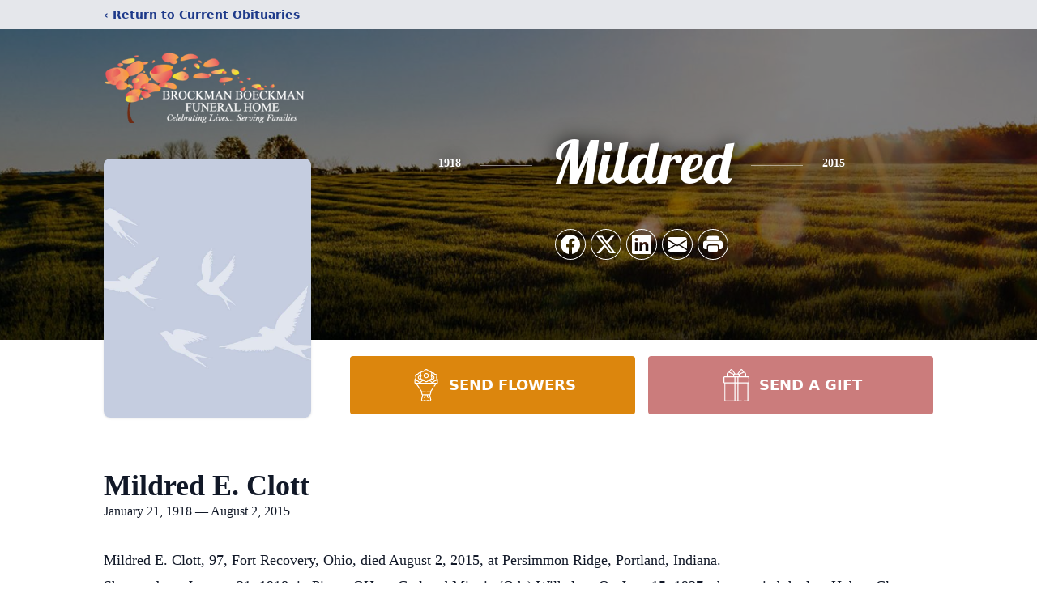

--- FILE ---
content_type: text/html; charset=utf-8
request_url: https://www.google.com/recaptcha/enterprise/anchor?ar=1&k=6LdBIVknAAAAAJr0rKuOszio5gEXAQx-MuXW6Pm_&co=aHR0cHM6Ly93d3cuYnJvY2ttYW5ib2Vja21hbmZoLmNvbTo0NDM.&hl=en&type=image&v=PoyoqOPhxBO7pBk68S4YbpHZ&theme=light&size=invisible&badge=bottomright&anchor-ms=20000&execute-ms=30000&cb=mc3ddc7zqspy
body_size: 48732
content:
<!DOCTYPE HTML><html dir="ltr" lang="en"><head><meta http-equiv="Content-Type" content="text/html; charset=UTF-8">
<meta http-equiv="X-UA-Compatible" content="IE=edge">
<title>reCAPTCHA</title>
<style type="text/css">
/* cyrillic-ext */
@font-face {
  font-family: 'Roboto';
  font-style: normal;
  font-weight: 400;
  font-stretch: 100%;
  src: url(//fonts.gstatic.com/s/roboto/v48/KFO7CnqEu92Fr1ME7kSn66aGLdTylUAMa3GUBHMdazTgWw.woff2) format('woff2');
  unicode-range: U+0460-052F, U+1C80-1C8A, U+20B4, U+2DE0-2DFF, U+A640-A69F, U+FE2E-FE2F;
}
/* cyrillic */
@font-face {
  font-family: 'Roboto';
  font-style: normal;
  font-weight: 400;
  font-stretch: 100%;
  src: url(//fonts.gstatic.com/s/roboto/v48/KFO7CnqEu92Fr1ME7kSn66aGLdTylUAMa3iUBHMdazTgWw.woff2) format('woff2');
  unicode-range: U+0301, U+0400-045F, U+0490-0491, U+04B0-04B1, U+2116;
}
/* greek-ext */
@font-face {
  font-family: 'Roboto';
  font-style: normal;
  font-weight: 400;
  font-stretch: 100%;
  src: url(//fonts.gstatic.com/s/roboto/v48/KFO7CnqEu92Fr1ME7kSn66aGLdTylUAMa3CUBHMdazTgWw.woff2) format('woff2');
  unicode-range: U+1F00-1FFF;
}
/* greek */
@font-face {
  font-family: 'Roboto';
  font-style: normal;
  font-weight: 400;
  font-stretch: 100%;
  src: url(//fonts.gstatic.com/s/roboto/v48/KFO7CnqEu92Fr1ME7kSn66aGLdTylUAMa3-UBHMdazTgWw.woff2) format('woff2');
  unicode-range: U+0370-0377, U+037A-037F, U+0384-038A, U+038C, U+038E-03A1, U+03A3-03FF;
}
/* math */
@font-face {
  font-family: 'Roboto';
  font-style: normal;
  font-weight: 400;
  font-stretch: 100%;
  src: url(//fonts.gstatic.com/s/roboto/v48/KFO7CnqEu92Fr1ME7kSn66aGLdTylUAMawCUBHMdazTgWw.woff2) format('woff2');
  unicode-range: U+0302-0303, U+0305, U+0307-0308, U+0310, U+0312, U+0315, U+031A, U+0326-0327, U+032C, U+032F-0330, U+0332-0333, U+0338, U+033A, U+0346, U+034D, U+0391-03A1, U+03A3-03A9, U+03B1-03C9, U+03D1, U+03D5-03D6, U+03F0-03F1, U+03F4-03F5, U+2016-2017, U+2034-2038, U+203C, U+2040, U+2043, U+2047, U+2050, U+2057, U+205F, U+2070-2071, U+2074-208E, U+2090-209C, U+20D0-20DC, U+20E1, U+20E5-20EF, U+2100-2112, U+2114-2115, U+2117-2121, U+2123-214F, U+2190, U+2192, U+2194-21AE, U+21B0-21E5, U+21F1-21F2, U+21F4-2211, U+2213-2214, U+2216-22FF, U+2308-230B, U+2310, U+2319, U+231C-2321, U+2336-237A, U+237C, U+2395, U+239B-23B7, U+23D0, U+23DC-23E1, U+2474-2475, U+25AF, U+25B3, U+25B7, U+25BD, U+25C1, U+25CA, U+25CC, U+25FB, U+266D-266F, U+27C0-27FF, U+2900-2AFF, U+2B0E-2B11, U+2B30-2B4C, U+2BFE, U+3030, U+FF5B, U+FF5D, U+1D400-1D7FF, U+1EE00-1EEFF;
}
/* symbols */
@font-face {
  font-family: 'Roboto';
  font-style: normal;
  font-weight: 400;
  font-stretch: 100%;
  src: url(//fonts.gstatic.com/s/roboto/v48/KFO7CnqEu92Fr1ME7kSn66aGLdTylUAMaxKUBHMdazTgWw.woff2) format('woff2');
  unicode-range: U+0001-000C, U+000E-001F, U+007F-009F, U+20DD-20E0, U+20E2-20E4, U+2150-218F, U+2190, U+2192, U+2194-2199, U+21AF, U+21E6-21F0, U+21F3, U+2218-2219, U+2299, U+22C4-22C6, U+2300-243F, U+2440-244A, U+2460-24FF, U+25A0-27BF, U+2800-28FF, U+2921-2922, U+2981, U+29BF, U+29EB, U+2B00-2BFF, U+4DC0-4DFF, U+FFF9-FFFB, U+10140-1018E, U+10190-1019C, U+101A0, U+101D0-101FD, U+102E0-102FB, U+10E60-10E7E, U+1D2C0-1D2D3, U+1D2E0-1D37F, U+1F000-1F0FF, U+1F100-1F1AD, U+1F1E6-1F1FF, U+1F30D-1F30F, U+1F315, U+1F31C, U+1F31E, U+1F320-1F32C, U+1F336, U+1F378, U+1F37D, U+1F382, U+1F393-1F39F, U+1F3A7-1F3A8, U+1F3AC-1F3AF, U+1F3C2, U+1F3C4-1F3C6, U+1F3CA-1F3CE, U+1F3D4-1F3E0, U+1F3ED, U+1F3F1-1F3F3, U+1F3F5-1F3F7, U+1F408, U+1F415, U+1F41F, U+1F426, U+1F43F, U+1F441-1F442, U+1F444, U+1F446-1F449, U+1F44C-1F44E, U+1F453, U+1F46A, U+1F47D, U+1F4A3, U+1F4B0, U+1F4B3, U+1F4B9, U+1F4BB, U+1F4BF, U+1F4C8-1F4CB, U+1F4D6, U+1F4DA, U+1F4DF, U+1F4E3-1F4E6, U+1F4EA-1F4ED, U+1F4F7, U+1F4F9-1F4FB, U+1F4FD-1F4FE, U+1F503, U+1F507-1F50B, U+1F50D, U+1F512-1F513, U+1F53E-1F54A, U+1F54F-1F5FA, U+1F610, U+1F650-1F67F, U+1F687, U+1F68D, U+1F691, U+1F694, U+1F698, U+1F6AD, U+1F6B2, U+1F6B9-1F6BA, U+1F6BC, U+1F6C6-1F6CF, U+1F6D3-1F6D7, U+1F6E0-1F6EA, U+1F6F0-1F6F3, U+1F6F7-1F6FC, U+1F700-1F7FF, U+1F800-1F80B, U+1F810-1F847, U+1F850-1F859, U+1F860-1F887, U+1F890-1F8AD, U+1F8B0-1F8BB, U+1F8C0-1F8C1, U+1F900-1F90B, U+1F93B, U+1F946, U+1F984, U+1F996, U+1F9E9, U+1FA00-1FA6F, U+1FA70-1FA7C, U+1FA80-1FA89, U+1FA8F-1FAC6, U+1FACE-1FADC, U+1FADF-1FAE9, U+1FAF0-1FAF8, U+1FB00-1FBFF;
}
/* vietnamese */
@font-face {
  font-family: 'Roboto';
  font-style: normal;
  font-weight: 400;
  font-stretch: 100%;
  src: url(//fonts.gstatic.com/s/roboto/v48/KFO7CnqEu92Fr1ME7kSn66aGLdTylUAMa3OUBHMdazTgWw.woff2) format('woff2');
  unicode-range: U+0102-0103, U+0110-0111, U+0128-0129, U+0168-0169, U+01A0-01A1, U+01AF-01B0, U+0300-0301, U+0303-0304, U+0308-0309, U+0323, U+0329, U+1EA0-1EF9, U+20AB;
}
/* latin-ext */
@font-face {
  font-family: 'Roboto';
  font-style: normal;
  font-weight: 400;
  font-stretch: 100%;
  src: url(//fonts.gstatic.com/s/roboto/v48/KFO7CnqEu92Fr1ME7kSn66aGLdTylUAMa3KUBHMdazTgWw.woff2) format('woff2');
  unicode-range: U+0100-02BA, U+02BD-02C5, U+02C7-02CC, U+02CE-02D7, U+02DD-02FF, U+0304, U+0308, U+0329, U+1D00-1DBF, U+1E00-1E9F, U+1EF2-1EFF, U+2020, U+20A0-20AB, U+20AD-20C0, U+2113, U+2C60-2C7F, U+A720-A7FF;
}
/* latin */
@font-face {
  font-family: 'Roboto';
  font-style: normal;
  font-weight: 400;
  font-stretch: 100%;
  src: url(//fonts.gstatic.com/s/roboto/v48/KFO7CnqEu92Fr1ME7kSn66aGLdTylUAMa3yUBHMdazQ.woff2) format('woff2');
  unicode-range: U+0000-00FF, U+0131, U+0152-0153, U+02BB-02BC, U+02C6, U+02DA, U+02DC, U+0304, U+0308, U+0329, U+2000-206F, U+20AC, U+2122, U+2191, U+2193, U+2212, U+2215, U+FEFF, U+FFFD;
}
/* cyrillic-ext */
@font-face {
  font-family: 'Roboto';
  font-style: normal;
  font-weight: 500;
  font-stretch: 100%;
  src: url(//fonts.gstatic.com/s/roboto/v48/KFO7CnqEu92Fr1ME7kSn66aGLdTylUAMa3GUBHMdazTgWw.woff2) format('woff2');
  unicode-range: U+0460-052F, U+1C80-1C8A, U+20B4, U+2DE0-2DFF, U+A640-A69F, U+FE2E-FE2F;
}
/* cyrillic */
@font-face {
  font-family: 'Roboto';
  font-style: normal;
  font-weight: 500;
  font-stretch: 100%;
  src: url(//fonts.gstatic.com/s/roboto/v48/KFO7CnqEu92Fr1ME7kSn66aGLdTylUAMa3iUBHMdazTgWw.woff2) format('woff2');
  unicode-range: U+0301, U+0400-045F, U+0490-0491, U+04B0-04B1, U+2116;
}
/* greek-ext */
@font-face {
  font-family: 'Roboto';
  font-style: normal;
  font-weight: 500;
  font-stretch: 100%;
  src: url(//fonts.gstatic.com/s/roboto/v48/KFO7CnqEu92Fr1ME7kSn66aGLdTylUAMa3CUBHMdazTgWw.woff2) format('woff2');
  unicode-range: U+1F00-1FFF;
}
/* greek */
@font-face {
  font-family: 'Roboto';
  font-style: normal;
  font-weight: 500;
  font-stretch: 100%;
  src: url(//fonts.gstatic.com/s/roboto/v48/KFO7CnqEu92Fr1ME7kSn66aGLdTylUAMa3-UBHMdazTgWw.woff2) format('woff2');
  unicode-range: U+0370-0377, U+037A-037F, U+0384-038A, U+038C, U+038E-03A1, U+03A3-03FF;
}
/* math */
@font-face {
  font-family: 'Roboto';
  font-style: normal;
  font-weight: 500;
  font-stretch: 100%;
  src: url(//fonts.gstatic.com/s/roboto/v48/KFO7CnqEu92Fr1ME7kSn66aGLdTylUAMawCUBHMdazTgWw.woff2) format('woff2');
  unicode-range: U+0302-0303, U+0305, U+0307-0308, U+0310, U+0312, U+0315, U+031A, U+0326-0327, U+032C, U+032F-0330, U+0332-0333, U+0338, U+033A, U+0346, U+034D, U+0391-03A1, U+03A3-03A9, U+03B1-03C9, U+03D1, U+03D5-03D6, U+03F0-03F1, U+03F4-03F5, U+2016-2017, U+2034-2038, U+203C, U+2040, U+2043, U+2047, U+2050, U+2057, U+205F, U+2070-2071, U+2074-208E, U+2090-209C, U+20D0-20DC, U+20E1, U+20E5-20EF, U+2100-2112, U+2114-2115, U+2117-2121, U+2123-214F, U+2190, U+2192, U+2194-21AE, U+21B0-21E5, U+21F1-21F2, U+21F4-2211, U+2213-2214, U+2216-22FF, U+2308-230B, U+2310, U+2319, U+231C-2321, U+2336-237A, U+237C, U+2395, U+239B-23B7, U+23D0, U+23DC-23E1, U+2474-2475, U+25AF, U+25B3, U+25B7, U+25BD, U+25C1, U+25CA, U+25CC, U+25FB, U+266D-266F, U+27C0-27FF, U+2900-2AFF, U+2B0E-2B11, U+2B30-2B4C, U+2BFE, U+3030, U+FF5B, U+FF5D, U+1D400-1D7FF, U+1EE00-1EEFF;
}
/* symbols */
@font-face {
  font-family: 'Roboto';
  font-style: normal;
  font-weight: 500;
  font-stretch: 100%;
  src: url(//fonts.gstatic.com/s/roboto/v48/KFO7CnqEu92Fr1ME7kSn66aGLdTylUAMaxKUBHMdazTgWw.woff2) format('woff2');
  unicode-range: U+0001-000C, U+000E-001F, U+007F-009F, U+20DD-20E0, U+20E2-20E4, U+2150-218F, U+2190, U+2192, U+2194-2199, U+21AF, U+21E6-21F0, U+21F3, U+2218-2219, U+2299, U+22C4-22C6, U+2300-243F, U+2440-244A, U+2460-24FF, U+25A0-27BF, U+2800-28FF, U+2921-2922, U+2981, U+29BF, U+29EB, U+2B00-2BFF, U+4DC0-4DFF, U+FFF9-FFFB, U+10140-1018E, U+10190-1019C, U+101A0, U+101D0-101FD, U+102E0-102FB, U+10E60-10E7E, U+1D2C0-1D2D3, U+1D2E0-1D37F, U+1F000-1F0FF, U+1F100-1F1AD, U+1F1E6-1F1FF, U+1F30D-1F30F, U+1F315, U+1F31C, U+1F31E, U+1F320-1F32C, U+1F336, U+1F378, U+1F37D, U+1F382, U+1F393-1F39F, U+1F3A7-1F3A8, U+1F3AC-1F3AF, U+1F3C2, U+1F3C4-1F3C6, U+1F3CA-1F3CE, U+1F3D4-1F3E0, U+1F3ED, U+1F3F1-1F3F3, U+1F3F5-1F3F7, U+1F408, U+1F415, U+1F41F, U+1F426, U+1F43F, U+1F441-1F442, U+1F444, U+1F446-1F449, U+1F44C-1F44E, U+1F453, U+1F46A, U+1F47D, U+1F4A3, U+1F4B0, U+1F4B3, U+1F4B9, U+1F4BB, U+1F4BF, U+1F4C8-1F4CB, U+1F4D6, U+1F4DA, U+1F4DF, U+1F4E3-1F4E6, U+1F4EA-1F4ED, U+1F4F7, U+1F4F9-1F4FB, U+1F4FD-1F4FE, U+1F503, U+1F507-1F50B, U+1F50D, U+1F512-1F513, U+1F53E-1F54A, U+1F54F-1F5FA, U+1F610, U+1F650-1F67F, U+1F687, U+1F68D, U+1F691, U+1F694, U+1F698, U+1F6AD, U+1F6B2, U+1F6B9-1F6BA, U+1F6BC, U+1F6C6-1F6CF, U+1F6D3-1F6D7, U+1F6E0-1F6EA, U+1F6F0-1F6F3, U+1F6F7-1F6FC, U+1F700-1F7FF, U+1F800-1F80B, U+1F810-1F847, U+1F850-1F859, U+1F860-1F887, U+1F890-1F8AD, U+1F8B0-1F8BB, U+1F8C0-1F8C1, U+1F900-1F90B, U+1F93B, U+1F946, U+1F984, U+1F996, U+1F9E9, U+1FA00-1FA6F, U+1FA70-1FA7C, U+1FA80-1FA89, U+1FA8F-1FAC6, U+1FACE-1FADC, U+1FADF-1FAE9, U+1FAF0-1FAF8, U+1FB00-1FBFF;
}
/* vietnamese */
@font-face {
  font-family: 'Roboto';
  font-style: normal;
  font-weight: 500;
  font-stretch: 100%;
  src: url(//fonts.gstatic.com/s/roboto/v48/KFO7CnqEu92Fr1ME7kSn66aGLdTylUAMa3OUBHMdazTgWw.woff2) format('woff2');
  unicode-range: U+0102-0103, U+0110-0111, U+0128-0129, U+0168-0169, U+01A0-01A1, U+01AF-01B0, U+0300-0301, U+0303-0304, U+0308-0309, U+0323, U+0329, U+1EA0-1EF9, U+20AB;
}
/* latin-ext */
@font-face {
  font-family: 'Roboto';
  font-style: normal;
  font-weight: 500;
  font-stretch: 100%;
  src: url(//fonts.gstatic.com/s/roboto/v48/KFO7CnqEu92Fr1ME7kSn66aGLdTylUAMa3KUBHMdazTgWw.woff2) format('woff2');
  unicode-range: U+0100-02BA, U+02BD-02C5, U+02C7-02CC, U+02CE-02D7, U+02DD-02FF, U+0304, U+0308, U+0329, U+1D00-1DBF, U+1E00-1E9F, U+1EF2-1EFF, U+2020, U+20A0-20AB, U+20AD-20C0, U+2113, U+2C60-2C7F, U+A720-A7FF;
}
/* latin */
@font-face {
  font-family: 'Roboto';
  font-style: normal;
  font-weight: 500;
  font-stretch: 100%;
  src: url(//fonts.gstatic.com/s/roboto/v48/KFO7CnqEu92Fr1ME7kSn66aGLdTylUAMa3yUBHMdazQ.woff2) format('woff2');
  unicode-range: U+0000-00FF, U+0131, U+0152-0153, U+02BB-02BC, U+02C6, U+02DA, U+02DC, U+0304, U+0308, U+0329, U+2000-206F, U+20AC, U+2122, U+2191, U+2193, U+2212, U+2215, U+FEFF, U+FFFD;
}
/* cyrillic-ext */
@font-face {
  font-family: 'Roboto';
  font-style: normal;
  font-weight: 900;
  font-stretch: 100%;
  src: url(//fonts.gstatic.com/s/roboto/v48/KFO7CnqEu92Fr1ME7kSn66aGLdTylUAMa3GUBHMdazTgWw.woff2) format('woff2');
  unicode-range: U+0460-052F, U+1C80-1C8A, U+20B4, U+2DE0-2DFF, U+A640-A69F, U+FE2E-FE2F;
}
/* cyrillic */
@font-face {
  font-family: 'Roboto';
  font-style: normal;
  font-weight: 900;
  font-stretch: 100%;
  src: url(//fonts.gstatic.com/s/roboto/v48/KFO7CnqEu92Fr1ME7kSn66aGLdTylUAMa3iUBHMdazTgWw.woff2) format('woff2');
  unicode-range: U+0301, U+0400-045F, U+0490-0491, U+04B0-04B1, U+2116;
}
/* greek-ext */
@font-face {
  font-family: 'Roboto';
  font-style: normal;
  font-weight: 900;
  font-stretch: 100%;
  src: url(//fonts.gstatic.com/s/roboto/v48/KFO7CnqEu92Fr1ME7kSn66aGLdTylUAMa3CUBHMdazTgWw.woff2) format('woff2');
  unicode-range: U+1F00-1FFF;
}
/* greek */
@font-face {
  font-family: 'Roboto';
  font-style: normal;
  font-weight: 900;
  font-stretch: 100%;
  src: url(//fonts.gstatic.com/s/roboto/v48/KFO7CnqEu92Fr1ME7kSn66aGLdTylUAMa3-UBHMdazTgWw.woff2) format('woff2');
  unicode-range: U+0370-0377, U+037A-037F, U+0384-038A, U+038C, U+038E-03A1, U+03A3-03FF;
}
/* math */
@font-face {
  font-family: 'Roboto';
  font-style: normal;
  font-weight: 900;
  font-stretch: 100%;
  src: url(//fonts.gstatic.com/s/roboto/v48/KFO7CnqEu92Fr1ME7kSn66aGLdTylUAMawCUBHMdazTgWw.woff2) format('woff2');
  unicode-range: U+0302-0303, U+0305, U+0307-0308, U+0310, U+0312, U+0315, U+031A, U+0326-0327, U+032C, U+032F-0330, U+0332-0333, U+0338, U+033A, U+0346, U+034D, U+0391-03A1, U+03A3-03A9, U+03B1-03C9, U+03D1, U+03D5-03D6, U+03F0-03F1, U+03F4-03F5, U+2016-2017, U+2034-2038, U+203C, U+2040, U+2043, U+2047, U+2050, U+2057, U+205F, U+2070-2071, U+2074-208E, U+2090-209C, U+20D0-20DC, U+20E1, U+20E5-20EF, U+2100-2112, U+2114-2115, U+2117-2121, U+2123-214F, U+2190, U+2192, U+2194-21AE, U+21B0-21E5, U+21F1-21F2, U+21F4-2211, U+2213-2214, U+2216-22FF, U+2308-230B, U+2310, U+2319, U+231C-2321, U+2336-237A, U+237C, U+2395, U+239B-23B7, U+23D0, U+23DC-23E1, U+2474-2475, U+25AF, U+25B3, U+25B7, U+25BD, U+25C1, U+25CA, U+25CC, U+25FB, U+266D-266F, U+27C0-27FF, U+2900-2AFF, U+2B0E-2B11, U+2B30-2B4C, U+2BFE, U+3030, U+FF5B, U+FF5D, U+1D400-1D7FF, U+1EE00-1EEFF;
}
/* symbols */
@font-face {
  font-family: 'Roboto';
  font-style: normal;
  font-weight: 900;
  font-stretch: 100%;
  src: url(//fonts.gstatic.com/s/roboto/v48/KFO7CnqEu92Fr1ME7kSn66aGLdTylUAMaxKUBHMdazTgWw.woff2) format('woff2');
  unicode-range: U+0001-000C, U+000E-001F, U+007F-009F, U+20DD-20E0, U+20E2-20E4, U+2150-218F, U+2190, U+2192, U+2194-2199, U+21AF, U+21E6-21F0, U+21F3, U+2218-2219, U+2299, U+22C4-22C6, U+2300-243F, U+2440-244A, U+2460-24FF, U+25A0-27BF, U+2800-28FF, U+2921-2922, U+2981, U+29BF, U+29EB, U+2B00-2BFF, U+4DC0-4DFF, U+FFF9-FFFB, U+10140-1018E, U+10190-1019C, U+101A0, U+101D0-101FD, U+102E0-102FB, U+10E60-10E7E, U+1D2C0-1D2D3, U+1D2E0-1D37F, U+1F000-1F0FF, U+1F100-1F1AD, U+1F1E6-1F1FF, U+1F30D-1F30F, U+1F315, U+1F31C, U+1F31E, U+1F320-1F32C, U+1F336, U+1F378, U+1F37D, U+1F382, U+1F393-1F39F, U+1F3A7-1F3A8, U+1F3AC-1F3AF, U+1F3C2, U+1F3C4-1F3C6, U+1F3CA-1F3CE, U+1F3D4-1F3E0, U+1F3ED, U+1F3F1-1F3F3, U+1F3F5-1F3F7, U+1F408, U+1F415, U+1F41F, U+1F426, U+1F43F, U+1F441-1F442, U+1F444, U+1F446-1F449, U+1F44C-1F44E, U+1F453, U+1F46A, U+1F47D, U+1F4A3, U+1F4B0, U+1F4B3, U+1F4B9, U+1F4BB, U+1F4BF, U+1F4C8-1F4CB, U+1F4D6, U+1F4DA, U+1F4DF, U+1F4E3-1F4E6, U+1F4EA-1F4ED, U+1F4F7, U+1F4F9-1F4FB, U+1F4FD-1F4FE, U+1F503, U+1F507-1F50B, U+1F50D, U+1F512-1F513, U+1F53E-1F54A, U+1F54F-1F5FA, U+1F610, U+1F650-1F67F, U+1F687, U+1F68D, U+1F691, U+1F694, U+1F698, U+1F6AD, U+1F6B2, U+1F6B9-1F6BA, U+1F6BC, U+1F6C6-1F6CF, U+1F6D3-1F6D7, U+1F6E0-1F6EA, U+1F6F0-1F6F3, U+1F6F7-1F6FC, U+1F700-1F7FF, U+1F800-1F80B, U+1F810-1F847, U+1F850-1F859, U+1F860-1F887, U+1F890-1F8AD, U+1F8B0-1F8BB, U+1F8C0-1F8C1, U+1F900-1F90B, U+1F93B, U+1F946, U+1F984, U+1F996, U+1F9E9, U+1FA00-1FA6F, U+1FA70-1FA7C, U+1FA80-1FA89, U+1FA8F-1FAC6, U+1FACE-1FADC, U+1FADF-1FAE9, U+1FAF0-1FAF8, U+1FB00-1FBFF;
}
/* vietnamese */
@font-face {
  font-family: 'Roboto';
  font-style: normal;
  font-weight: 900;
  font-stretch: 100%;
  src: url(//fonts.gstatic.com/s/roboto/v48/KFO7CnqEu92Fr1ME7kSn66aGLdTylUAMa3OUBHMdazTgWw.woff2) format('woff2');
  unicode-range: U+0102-0103, U+0110-0111, U+0128-0129, U+0168-0169, U+01A0-01A1, U+01AF-01B0, U+0300-0301, U+0303-0304, U+0308-0309, U+0323, U+0329, U+1EA0-1EF9, U+20AB;
}
/* latin-ext */
@font-face {
  font-family: 'Roboto';
  font-style: normal;
  font-weight: 900;
  font-stretch: 100%;
  src: url(//fonts.gstatic.com/s/roboto/v48/KFO7CnqEu92Fr1ME7kSn66aGLdTylUAMa3KUBHMdazTgWw.woff2) format('woff2');
  unicode-range: U+0100-02BA, U+02BD-02C5, U+02C7-02CC, U+02CE-02D7, U+02DD-02FF, U+0304, U+0308, U+0329, U+1D00-1DBF, U+1E00-1E9F, U+1EF2-1EFF, U+2020, U+20A0-20AB, U+20AD-20C0, U+2113, U+2C60-2C7F, U+A720-A7FF;
}
/* latin */
@font-face {
  font-family: 'Roboto';
  font-style: normal;
  font-weight: 900;
  font-stretch: 100%;
  src: url(//fonts.gstatic.com/s/roboto/v48/KFO7CnqEu92Fr1ME7kSn66aGLdTylUAMa3yUBHMdazQ.woff2) format('woff2');
  unicode-range: U+0000-00FF, U+0131, U+0152-0153, U+02BB-02BC, U+02C6, U+02DA, U+02DC, U+0304, U+0308, U+0329, U+2000-206F, U+20AC, U+2122, U+2191, U+2193, U+2212, U+2215, U+FEFF, U+FFFD;
}

</style>
<link rel="stylesheet" type="text/css" href="https://www.gstatic.com/recaptcha/releases/PoyoqOPhxBO7pBk68S4YbpHZ/styles__ltr.css">
<script nonce="Fsa9TnFfd3lj0VM19wymog" type="text/javascript">window['__recaptcha_api'] = 'https://www.google.com/recaptcha/enterprise/';</script>
<script type="text/javascript" src="https://www.gstatic.com/recaptcha/releases/PoyoqOPhxBO7pBk68S4YbpHZ/recaptcha__en.js" nonce="Fsa9TnFfd3lj0VM19wymog">
      
    </script></head>
<body><div id="rc-anchor-alert" class="rc-anchor-alert"></div>
<input type="hidden" id="recaptcha-token" value="[base64]">
<script type="text/javascript" nonce="Fsa9TnFfd3lj0VM19wymog">
      recaptcha.anchor.Main.init("[\x22ainput\x22,[\x22bgdata\x22,\x22\x22,\[base64]/[base64]/bmV3IFpbdF0obVswXSk6Sz09Mj9uZXcgWlt0XShtWzBdLG1bMV0pOks9PTM/bmV3IFpbdF0obVswXSxtWzFdLG1bMl0pOks9PTQ/[base64]/[base64]/[base64]/[base64]/[base64]/[base64]/[base64]/[base64]/[base64]/[base64]/[base64]/[base64]/[base64]/[base64]\\u003d\\u003d\x22,\[base64]\x22,\[base64]/[base64]/Di0gKw4pLHQgrUC9CwrFhw4LClQLDsy3CjUt3w4cmwpA3w5RvX8KoIUfDlkjDpMKYwo5HGGNowq/[base64]/Ch8KQw6HDhDvDvsOHw4vDgMKhZMKRw7fDkiopOsO7w4ZjFl4fwprDizDDkzcJLHrClBnCmEhAPsOJHQEywqMVw6tdwqXCuwfDminChcOcaH5ed8O/[base64]/DiQrDk8OswqAQw6HDvMKpNcKhOcO3LzLCpTkhw4LCt8Ofwr7Dq8KyKsOBEBcrw7hWM3zDpcOVwqpsw5jDjlzDh2rDi8OEYMOLw4Ipw6p6YFPCphzDjSJycSHCrGTDosKyMQzDv2Bjw7TCn8OFw5LCgWh6w5N3ImTCrQhhw7fDo8OHGMOGPxA4VxrCjH/Cg8ORwpPDucOfwrvDgsO9wqZWw47ClMOfchAmwqJNw7vCuV/ClMO9wpJKcMOdw5kAI8KMw4l9w4ItBHvDjcKCMMOaD8OWwrXDl8ORwpN6V1cbw4HDs09WSl/Cq8OQNEBwwqTDt8OjwpotfcOdBH1rNsK0O8OWw7jCo8KwBsKvwq/DjsKxa8KNbcO/HBt3w5wiVSAzaMOkGnFsXgzChcKJw7orcHllJ8KQw63CqRIsATRjAcKaw7HCpsOjwqzDhsK0LMOWw6fDv8K5bmDCiMOzw6zCsMKpwo5LZMONw57DmUfDmRHCscO2w5zDnVXDh3woNxonw7AdfsOaI8Kww7Vlw5ADwp/DrMO2w4kBw5bDumwrw69IacKOOi/Dp3lCw4BNw7d9azbCuygWw75MZsO0wrhaH8OfwpFSwqJrRMOfRl4CesK6RcKJJ0Ayw5ciVHfDvMKMEsKfw4/[base64]/d3PCl1bDqMOXUGoxIMK7N8KALB4pcMO7UMOOcsKYMsKHE1MiF0MkesONRSwQZXzDn2plwoN0TwRdbcKpWyfCm31Fw5hXw4dfUFZWw5jDmsKMOXYywrlhw5tJw6bDtD7Cp3vDvsKHPCrCuHjCgcOWI8Kkw4AmUMKvDzfDgMKQw4PDslzDrXfDhzkVwoLCu3/DrsOVS8KOVydNNFvCksKlwo5Iw7pGw5Fgw6/DlMKCWsKXWsKBwoFtcyN+W8OUXloOwoE9GHY/wo8/wrxKYCMmJy99wpnDlATDr3jDgcODwpoDw6vCsjbDv8OOZ1HDkEZ8wpzCrhd0SQvDqTRQw57DgFUUwpnCm8Oaw6/[base64]/bFB9w4A+w4XDmg7Dk8KjD14SCnzDkcOvw68cw6F0dwXCnsOLwpXDvsOyw5PChXfDucOpw7F6wrHCucKqwr1xUHnCmcKvbMK3YMK7S8KDTsKWMcKYLzVPXEfCvmnDgMKyVHTCvsO+w5PCo8Obw7/CnzfCoCIEw4vCt3EJBwPDlnICw63Cj3/[base64]/eBLDjMO0fGhkwpTDrsKqTWPCvhMywofDkU0FPUYlKgRhwpJbUwhDw5/CgAJpZUPCmQnCn8OYwowxw7LClcOCRMOBw58dw77CnzNWw5DDmRrCvVJew59HwoRtccK3NcOMQ8KQw4g7w5LDvEhawpHDlhhXw7EHwo5aHsO8wp8xLsK+csONwo9SdcKoLUTDtibCkMKMwo8iCsOLw5jDjXTDk8K3SMOWBsKvwqU/DRNfwpt0wrbCi8OEwqNFwq5aO3JSPSrDscKKcMKFwrjCh8Ouw4QKwq5SJ8KqA0fCvcOiw5nDtMOrwoYgHMKWdznDjcKpwrTDgVR/[base64]/csOAwrPDuWE+w5gSwqjCh0jDgAkWw4zCqmzDhCYmJsKxNj3Cv2p1FcKWEnkaIcKcCsK0WA7CgyvCmcOEYWhAw6tWwpEyAMO4w4vCr8KNQmPCj8O9w5Iuw4kswp5AUyzCgcOZw6REwrHDtSPDujbDpMO9YMK/cS8/RiIPwrfDjQ5uwp7DusKWwpTCtDxbChTCjsOhHsOVwotmQDkfCcKnacOFKjw8SXLDtsKkSVpCw5F2wq0kQsKWw5XDtcOkJMOtw4QNeMOXwqzCun/[base64]/DrcOeLcKNTMKpRMO7woHDmwTDpsOvwqkTEsK9UcO6GVkUY8Onw4fDq8K1w74DwpvDpDjChcOBPSnDgsKxelx/wqrDnMKGwqcDwonCki/CicOPw6Bew4bCqMKiKsKAw4sUUHsjDV3DgcKDG8KhwqzCnF3DmcObwqnDocOkwpPDgwV5K2HDilXCpF03LDJtwpQ1WMKDH3tuw73Cn0rDol3CnsOkDcK4wqZjRsO9w5TDo3/DrRtdw5PCncKgUEsnwqrCtFtUccKZGFXDhMKkDsOwwoFdwqs8wrQaw4zDgiXCgsO/w4Auw5TDi8KQw7RRdxnCsz7ChcOlw7pPw6vCj3fCncKfwqTCvD1XfcK3wo5kw640wq1Pb17Cpm5tQ2bCssOVwonDu1QCwqFfw5I6wqXCrcOZf8KWO3XDqsO7w6/[base64]/UMKgJMKbYMKDwq/DusO8NcKkw73CjcO+wpQEdEXDmlbDvBxkw6A2UcOQwppmOsObw5Qoa8KRE8OHwrdCw4pOXgPChMKvGRHCslDClybCp8KOMcOEwogcwo7DlzJ1YRoFw60Ywo44T8O3Tm/DvEdHa0DCr8KuwoQ+A8KmQsKAw4NcdMO1w5tQOUQ7wqfDkcK8GlzDpcOAwpjDoMOsUSh1w69vCwZ1AxjDpxZVQhl0wozDhAwfVnlqZcOwwo/[base64]/DvlAgLRnDrjfCpsKcJGoEw6MswpkjbsKwDXBCwoLDnsKSw59vw57DkHzCvcO2DQolUzMSw5ElBsK5w6DDth43w6XDuAsLZTvDv8O+w6/[base64]/IRYtF8OQRj7CkcO2NAPDncO7w55Pwq0PGcO3w5NWfsOxaBt8Q8OLwr7DkhpOw47Cri/DjW3Cs3PDocKnwqUmw5fCoCfCvDpcw5oswpjDhsOdwqgAS1PDmMKYKTRxUkwTwrFyJ1jCuMOiaMKABWITw5ZPwr9KGcKLS8OJw7fDqMKYw4fDjh4/[base64]/CqcOKUcOSQcOsw51jw7ExK8OVwqEvWcOrwqkgw6jDjjPDl2V3KjXDgT4lLMKEwqXDiMONA1/[base64]/[base64]/DhcKaGxdzwqPDpRPChMK3w6kLMWjDkMOeBHLDpjAGf8Kyd0c0w6/DlVHDpMKWw5B2w4sSZ8OFVnrCq8KcwpRjG3fDn8KILCPDhMKTVMOHwoDChFMFwrfCoksFwrU/HMOuME/[base64]/CusKEFcObw7zCqFTDlcOdKsOFNMOsZ0snw6stVMONLMO7PMOsw5bCoj/Cv8KGw7IOfsOdGULDlHp5wqMgWcOjHAZLU8ObwrdtC3XCj1PDuHrChCTCjVNgwqZTw4PCnRvCsAxWwopiw4fDqjDCpMOoCUbCvF/Cu8OhwpbDhsKYKmPDrMKHw60gwqTDvMKrw7nDkDhsHSMMw5tgw4oEKw/CpjYNwrfCr8OUNxYoH8KywqXCrnw8woN/U8OIwpsTXXzCuXTDm8O9e8KJVn4LFMKMwpN1woXChyNbCmYAXiFvwqLDmm8jw4cdwoBBIGrDksOKwpnCjiwFecKgDsKJwpMaByBewr4fNsKBW8KXOn1LJ2rCrcKLw6PDisKFccOBwrbCh3MOwpfDm8K4fsKQwrppwo/DoRkbwr3CqcOhfsOyGsOQwpjCq8KFB8OCwolAwrfCssKEMi0cwqTDhlJsw7FNOXFDwrPDh3bCl2zDmMO+ICrCm8OWdmJjaRk9wqQ2KQUOY8OfRnRzHU4cBy1qHcO5DMOyA8KsHcKswqMpOMOYO8OcQ0PDg8O9WxXCvx/[base64]/CrcO3X0B0w5DDsibDmnNpw4xbwofCs8O5wrR/XcK6I8KDRsO2w6Ysw7XCqRMIAcKVG8K7worCtcKrwo7DhsKNcMKow4rCiMOMw4nCm8Orw6cCwoJ1QDoVHMKqw53DpsO8ElUGGHcww7kIRRXCsMOHPMO0w4DCrMO5w6HCuMOCJcOHRSDDo8KSBcOJFH7DmcK4wokkwp/Ch8OKwrXDowjDly/DiMKNa33DkgPDmnlDwqPChMOdw7wOwrjCrsK3NMKOw77CjMKOwpYtVMKuw4PDgwLDi0bDsnrDkz/Dp8OjecKFwpvDnsOjwp/[base64]/DtWXCpzI0bRpDDcKTOyXDgiwbw6bCo8KsA8O6wrB0N8K0wq/CtMK3woocw5DDoMKww7DDssKybsOXWDHCncKyw7XCtRrDoQrCqcKuwobDpmdLw7kzwqtlwqLDpMO2ZQdFThrDrsKiNijCk8Kzw4fDpm0Qw6LDrX/DpMKIwpbCqGfCjjZrAnwOwqfDtULDtWVDDsOLw5kmHiXDvhYPUMKGw4fDi1B0woDCs8O3ZDjCiXTDpsKJScKvTGPDn8OiPRkofUUkWlVZwovCjgzCiRZBw5LChi3CmEpSNcKAw6LDuF/[base64]/wqLDlnTCg1PDtXnCsy9wwqcxw63DlUvDlB0gXMKfYMKywpF5w71tNAXCtwtmwo5fHsOgGFZHw7sJwrpVwpNDw5zDn8Oow6vDosKTwoIAw6ppw5bDp8O4QSDCmMO1M8OlwptXVsKOdiA1w5hwwprCk8OjCVF7wrIFwoDCmwtkw4JNBCFlf8K5GjrDhcOowp7DlT/CoTE3B3kee8OFfsOgwpHCuAMcOgDCvcOpA8KybmZzVg1Nw5/DjkwzSFw+w6zDkcOGw6F5wq7DlVA+a1oXw6vCv3YowqPDhcOmw6oqw5cqIELCoMOtX8Oow71/[base64]/[base64]/CjcOhwpgzQcK+woI1w4Ybw5XClMOCMAdSIHjCu8OCw5nCk2zDpcOeaMKdJcOZGzbDqsK2JcO7MMKdSybDhA8DVVLCq8OIG8KCw6zDgMKaIsOTw4Ygw48SwqbDoxF8JSPDtGzCuBISC8O2VcKSUsO2H8OtN8Okwpsnw4LDmQbCjMOTBMOlw7jCqG/CrcK/w5YoUk8Iw6Ebw57CnEfCgB7DhXwdTMOOA8O0w6JBHsKPw7hgbWbDmmx0wpnCtC3CgEdmF0vDvMO5TcOaIcO7woYsw4dHO8KHGX8HwrDDhMOcwrDCt8KsHzUsHMO8f8KKwrjDkcONB8KAN8KOwqVkJMKzZ8KIb8KKNcKKY8K/[base64]/DhDvCpHLDjgLCt0vCo30uw48Gwr0Vw71TwofDuQ05w6Brw7/Cv8OkF8KUw5QtcMKOw57DgnvCrzpCb3wDJ8KCT1zCn8KDw4QnADfDlsKfdMKsORN1wpMHQHM9Hh00wopGSWE4w7Ygw4B/RMOqw7tSVcOHwpnCr1VEa8K8wpvCtsOHRMK3YsOnKk/[base64]/LE7DhxF6Zm1FeMKPEzUEwqwpwrDDmHNNw6vDp8Kvw4fCngoMCMKkworDrcO/wqhVwowVCVgcRgzCjgXDkgHDqyHCssK3OcKAwpPDtQrCmnINw58bO8KyEXDCi8Kdw6LCv8KkAsK5QTVewrV0woIfw69DwqkdU8KmIwQ1Fyh9PsObH1jCqsK6w7lYwp/[base64]/Cs8OFT8KZKX3DusK7CFHCrTlMIws0RMKUw67DvMKAwr7Dmh8zL8KPB2/[base64]/SCBrw5jDpjHDjsKyw4JgwqvDr8OHwrTCsh8eccKUwp3Cs8K5acKiKzbCoxDCtE7DkMOwKcKZw4MBw6jDqkQ/w6pYwqjCiDsrw4DDs23DiMO+wp/CtMK/AsKpfkpQw6XCvAk7MsOPwpwWwpADwp9/DU4KUcKNwqVyHjU/[base64]/w7PCjMOLO3zDtRrCi8OGKcOXLy7ChMKDw4MIw4cHwqrDgjUWwrbCkwrDp8KQwqhgNAliwrAMw6fDlcOVIzbCjQDCkcKTa8OOc1JVwrXDkC/CmGgjX8O+w4Z+aMO+YA1bw54wXMO6IcKFUcOqVn8cwq91wpvCrsODwpLDu8OMwpYYwpvDg8Kab8O7R8OvdmPCtDzCkz7CrmgzwpLDvsOew5Jewo/CpcKGNcOAwoNYw77CvcK8w5vDpcKCwqnDhFXCnyvDhicaK8KALsOZdBJzwqZuwoUlwo/DgsObQEzCq1R8NsK0Gw3Do1oSGsOqwqzCrMOewq7CucOzDU3Dp8Kcw5Mkw7LDkXjDiAw3wpvDtEo7wqPChsOoB8KYw4vDk8OBLRYgw4zCtnAga8OWwotcH8OCw58ABmpPGcKWWMKqczfDsjtaw5p0wprDgcK/wpQtc8Kqw5nCocOOwpPDo1DDggZqwpnCrsOHwrjDisKBF8KgwpMiWylUc8OEwr/CrywfIyvCh8OmW1pswoLDlApnwoRDYcK/[base64]/CqTnCjcOsw4bCusKpCMKnwoJKwrkddHdXSmhiw6lnw77DsnfDscO4wpTCkMOrwo3DisK1UVJkORc2EhdSLWLCi8KPwqYDw6lROcK0W8OjwoTCk8OuHMKgwpTCgy5TE8OWVzLCl2A4wqXDgFnDrD4TT8O2w5VQw5DCrlB4FS/DoMKQw6UjOMKCw4bDt8O7bMOGwoxbXTnCoBXDjzpswpfCtUtNAsKaR0DCqhlnw7smUcKtO8K7PMK5aEEkwp4awo5Xw4Ubw4N3w73DiQ87Xyg+eMKPw6xjOMOcwq/Dn8K6McKsw6fDh1BfG8KoTMKcTGLCoWB4woBDw6zDom9JQkJ/w5TCkSMpwrRINcO5C8OcGg4JORNkwprCgyNcwqPDqhTCvnfDm8O1VWvCjgxoN8OQw4dIw7w6AcOxIUMpWMOVUsObw4Brw6xsCAJnKMOzw7nCgcKyOcK3YGzCosKbD8OPwpjDoMOVwoUOw4zDn8OAwpxgNDUxwrXDlMOYU1LDuMK/ZsOhwoFyfMOgXVJ3WDfDg8OpZMKOwrrChcO5bmzCiTzDlW3CrzN8W8OrDsOAwpTCncOQwq5Owr16TU5bHMOkwrseEcOrdQzCnsKuaWzDszkFUlBfKgzCj8Klwop/JiXCl8KvJ0fDkRnCv8KGw5s/AsOowq/CgcKnbsOTBXfDosK+wr0IwqnCucKSw5bDkHPDmH4Kw4AGwpgwwpbCjcK9wo7CosO3DMOhbcO5w4sRw6fDg8K0w5wNw7nCuhUdYcKjEMOsU3vCj8K4KUzCnMOJw4kKw5Akw5UIPcKQN8KywqdJwojCtWjCicKZwr/Cu8K2HTo5wpEIQMK4KcKJZMKHN8K5U2PDtC0hwrvCj8OewpDDuhV9QcKhDkAXWMOjw5hRwqR7HWDDnStdw4R/[base64]/CoRlHDMKgwqrDtFZ3wpbCgQIawoDCoE/CmcKQZkwiwp/Cu8Kqw5jDmn7Cn8OLHcO2VxsODBdiTsKiwofDo0FQbTHDr8KUwrrCscKmecKtwqZcKRHCnsOYazM0w6/CgMOrw68ow4tDw7PDm8OxCk5AccOhKcKww5XCmsO3BsKUw6UxZsKawr7DlnlSXcKMNMOiR8O5dcKSIwvDv8OzQXdoJTVvwrdEMEFBAsKMwqIcYS5gwpw0w4/Chl/[base64]/w7V+HWvCrjwTScKcQMOQwpAdwotGw4UfwqTDjcKrV8O8CsKSw5PDo2XDj2kJwrbChsKwHcOsWcO/WcOLYcOLDMKwGsOFLw1BRMOrDFRxCHscwqx4H8OLw5nCpcOMwoPChkbDuBTDs8OxZcOcflNAw5U9GRBcAcKuw58RBMOEw7XClsOmLHN5WsKMwpnCv0w1wqvCjRvDvQ4+w7RlNBksw5/[base64]/wrR2w53CphwYdcKrwqR4UsKzwq8ERGsow608wrkwwrvDvcKnw5bDtVF8w4EAw5LCmiI1S8OwwrtcWsKpEn7CojzDgHcUdsKrGGXCvBB5QMK/KMKLwp7CmwLDiSAfwq8Fw4pzw6k7woLDhMOJwrvChsKmJhbChCY0ZDxZFhwHwolgwoYywqRpw5VhHznCuQfCr8KTwoUawr9Kw4LCgFg8w63Crz7Du8KUwpnCpVzDpE7CscOhRRd/[base64]/[base64]/Ds8OJw63CmsKcwokww7fClMKdBcKCwofCrgdnwpt/[base64]/Cm8Okc0ktwq1kOMKCKAbDssOfwpJxeyJGwonCpzzDoDE3LsOFwoBawqJWH8KMecO6wrPDtWIbUilyfWzDg17ChHrCscOzwoPDn8K6QMKqJ3FAwpnCggYQHcKaw4bCh1VuBXjCsF5qw7ktLcKTG2/Dl8KtHMOiTGAkMhY6GcK3Ej3CrcKrw68LEiMdwqTCt2Z8wpTDksOLdhscQwxww7YxwpjCn8OvwpTCkhzDmcKfLcOYwrvDiAbDvV/[base64]/CjHHCvMOIPsKUfsK/wrTCm8KvwqHCr8KpCMK8wpbDscKUw4lnw71ZbSA3THI/[base64]/Dmy3DpcKxw6LDscOrwpTDqUp8KxB/woA7dBLDpcKdw4wWw44kw5EpwonDhsKNEQwMw4tyw7DCukbDhMOrM8OnFMKgwq7DnMOZYl44wr0SRHQDBcKJw4DCmxvDlsKJwp4RV8K0ORI4w5TCp0HDqijCsT7CjcO/wpBgVcOqw7nCu8KwTMKuwqhGw7XDr0PDmsO8U8Kcwo4uwodmakAewrDCosO0an5nwpZlw6fCp1sDw5oSDyMSw6Anwp/DocOhIQYRYQ7Du8Opw61hDMKCwrrCoMO/[base64]/CrcK0EC3CssOLGnYuw6jDisKfw64Rw4g0w7HDrxNbwojDrl90w4DCusOPHMKfwrx2BcKyw6oDw44twobDocOww6c9PcOpw4/DgsKvw4BcwoXCrsO/w6zDvXLCtBMJDT3Dv0IVax5afMOLJMOAwqstwqNawoXDk1Eqw5gIwr7DmxDCr8KwwpPDt8KrJsKzw7twwohzMAxJP8O4w5Y8w6HDpsObwp7Ct2/DvsOVOxYiVsKxBh1HWiF8eRDDvh89w7DCl2QkBMKNCcORw53DjlvCpDxlwqwlYsKwDzx+w61NP3nDvMKRw6JRwodxW1LCr2wkccOTw6VDDMOBa3XCssK/wqPDhwnDmsOkwrdYw7d0GsO0NsKhw5rCscOuQRjCh8KLw5bChcOIay7Crw/[base64]/Ll5/[base64]/Dr2zCscKeVyxiw6xnXknDsQwywqnChCrCpEp1w7Bwwq/DrldJK8K/WsK7wqU0woUwwq8NwprDicKsw7jCn3rDs8O0Ri/DncOHCMKRSkjDr1UJwrkHZcKqwrHCkMOzw51Owq9xwpI9bTDDpmbChxUjw4jDnMOTQcK+PR0ew4EgwprDrMOsw7PCncKEwrzDgMK2wpEqwpIcNiU1w6AdWsOSw4TDnRV+LRJdKMOcw63DpcKAABjDqR7DoAROMsK3w4HDqsOdwp/CgUkcwpbCiMOhKMOgwpMibSjCnsO5MSIJw6/[base64]/DlsOMTDg2QsKVJMKQT8Kjw77CtcOtQcO3OcOywpE+WXzCkMOXwrbDlsO2w78LwpXCrxhGBcO7JSjCqMK1SGp/wolRwrd0C8Kgw5kAw5JUwoHCon3DicO7ccKLwohJwpJIw4nChXUAw4jDr0PCmMOvw5hZNCZXwo7DiXgawokmYMOBw5fCr0snw7fDlMKfOMKKOCPDvwDDtHdpwqh3wpIcC8OgdlpbwprDjcOPwr/DpcOewpTDucOAdsKOSMOewqjDq8KMwoDDq8K9HsObwp5Lw59pZ8O3w4XCh8O2w53CqsKuwoXCuwVuw4/ChD1LVTHCpmvDvyYxwo/[base64]/wq7CsVLCisO+wqPDgcOLO14qwp9vwrrDrMKWw4I/W0Y8Q8OLUiDCjsOkS3nDksKBSMKQeVbDnzEGBsK/w6XCmyLDn8K3Sms+w5Qcw40wwqlyD3kWwrZ8w6rDiG8cJMOxaMKywpVaKmIAAE3Dnw4mwoTCpl7DgcKQSUjDrMOJCMOHw6zDjMOHLcKOC8ORNyfChcOhHC9Cw4gNVMKQeMOTwr7Dnn83HVTDrT8Zw49uwrkcYBcbO8KZdcKqwqQDwqYEw4lGf8KjwrR7w7tOUMKUW8K/woh0w4nCosOVZBFMR2zCr8O3wonClcOww4jDg8OCwqNlJynDhsO4dsKQw7fCkisWdMKvw4cTBnnCsMKhwqLCnTrCosK3KzHDvSvCsUA0bsOwCirDisO2w4lWwqrDrkoWN04FRsOUwrsxCsK3w60QC3/CvsKRI1DDm8OLwpV1w5XDjMKDw4x+X3cmw5nCtBZlw6trBC81w4zCpcKvw5nDl8Owwq4zwoTCii4Awr/Cn8KPSsOrw7l5csOLBgTCiH/CoMK0w4HComJaU8O2w5k4HXEnTHDCncODb0nDsMKFwrx5w5o+c3HDnTgawp7DtMKUw6DCgMKmw71ma3ocNEwPdwTCmsKuRl5cwozChAnDnGxnw5Auwr5nwqvDvsO1wrQaw4PCpcK+w6rDgj/DihvDiCVJwqVCMW/CnsOsw4TCt8KVw6DCqcKiQMKjQsKDwpbCtxfCvMKpwrF2w7rCrllbw7DDkMKcP2UwwpzCgnHDhlrCo8KlwoPCqloOwq98wpPCrcOxO8K6R8OVQn5lOQBAasOKwqhEwqknYGBpVsO0HiIWP0TCvglbfcK1CBg9W8KuBSjDgnbCriNmw5A+w5LDlsOAw7RGwqLDtGw/ACZKwoHClMOxw6rCumPDiTLDrcOuwo9vwr7Cmg5hwrbCow3DkcKrw4PDmR06w4cgw5dmwrvDlwTDrzXDl33DhMOUIx3DmcO8wpjDtXwkw5YMBMKqw5Z/PsKNHsO9w4zChcKoCTLDqMKDw7Vmw7VIw7bCpwB8RVPDmcObw53CmBx3a8KTwojCtcK1ZTTDssOHw7lXTsOYw4kHKMKVw5o2fMKdRhPDvMKQAsOFdnzDgDhEwrkvHnLCi8OUw5LDhsOIwpLCtsK2ZElqwqHDrMK2wp8tb3TDhMOIUUzDhMKEUE/DgMO/w6sqbMOfTcKywow7X3TCk8Kow7LDuSrDisKxw6zCpDTDnsKDwpozcVprHno3wqTDqcOLajPDnCUGTcOww59aw6A2w5dCHWTClcO/[base64]/DusOiwpHCjsKCIMKnOBsBw4bChnd4w50MwolmKnRKWGLDlMO3woRzVQ55w4rCijbDjhDDoRcYMGdiEV4WwoRIwpPDqcOJwpvCucOoQMO/w79Gwr8jwp1EwrbDhsOswrrDh8KVGMK8MSMCcWAOcMOZw6BRw45xwpV/wrLDkAwefQEJacOcKcKTeGrCjMOgZGhVwqXCn8Ozw7HCl2vDkzTCpsOnw4zDp8K+w6ctw47DocO6w7LDrQNgK8ONwo3Dq8KEw7QSSsOPw5PCo8KPwoYMJMODJn/CsQ4ewonCpMO9fhjDlWccwr9UcgMfVWrCisKHRDU2w6FQwrEeYCB3bGY0w6bDisOfwrd9wqt6KnMRIsK6AEovKMKhwp3Cp8KfasOOfsOqw7DCssKEDMOlJsO9wpAvwphnwqDCmcKKw70zwr5vw4PDvcK/AcKDTcK9A2vDucKLw7UHMnfClMONEFfDqRXDu0zCgCoqTDHCrQzDvmhQeEN3T8OnR8Ovw5FoFUDCiSUTJMKScCJawocmw5HDtMK9DMKDwpDCtcKMw59NwrtdGcOCcUTDjsODU8Klw4nDgBbCgMOgwrw7DMOHFTrCrMKxIWJmDMOIw6HCoSTDr8ObPGp8wp/DqWTCucKLwqTDrcKxVzDDpcKVwrzCilHCsnwow4TDvcO0woYSwohNwpDClsKBwr/Ct3/[base64]/[base64]/[base64]/CrDbDkSUAbcOIw7dow7XDtDvDomjCvSYqMGfDl0rDqyQaw5IDfk/CuMOuw5HDg8OSwqIpLMK4K8KuC8KAWMKhwqkmw5ouB8O0wpkgwoHDqCEZMMO8AcODQsKjVy3CmMKzLj3Cg8Knwp3DsXvCpWhzA8OgwonDhhQ+aFNxwoLDqMOawqp3wpYUwrvDhmMUwpXClcKrwrAALCrDkcKIeBBWLSLDtMK/w5Qcw7crBMKLVDrCo082EsK2w7zDl1B0MlstwrPCok5IwoMsw5vChGDDpEttFMKOTFDCo8Klwq1sPiHDpGbCljBVwo/Co8KcbsOEw65hw7TCpsKFGXooE8Omw4DCj8KNacO4eD7Dk2s7UsKAw5jCoy9Bw6sqwqIBV1TDsMOYWAvDm194ccOIw4wZN2/CtVHDjcKcw7/DlVfCnsKUw4ZvwrLCllV3WXlOZmJuw4IYw7PCrzbCri7DsWZ3w7dhCGwrOhbDu8OrOMO0w4ITLR9YSQTDnsKsYRtmBGEOZcObdMKKMWhYfQzCpcONcsO+F0FDOypJXjVFwovDvhlEJ8KowoTCvi/[base64]/R8KmX0/CoGJreg7CvcKtDB7DlMKzw4TCkzoFworDvMOKwrQwwpDCnMOyw5jCqsKIK8KbeGxkUcOswoAXfi/CuMO7wqzCn2HDhMOIw4jCksKlY2Jwez3CizTCnsKDNwDDph/DlALDrsOqwqlswqROw4/CqsKYwqDCm8KLZmrDmMKOw7NpXxlowo97MsOdDcOWPsK4woYNwoLDo8OPwqFLd8Kjw7rDvwVxw4jDi8OsR8OpwrM1fsO9UcK+OcOvV8KAw4jDlXrDiMKiJ8OFaCPCtEXDuggtwqFSw5vDsX7CiEvCqcKdfcO7bwnDj8OPOMKYeMKCNkbCsMOTwr/DsHdRDcK7PsKqw47DuB/DkMOkwrvCosKyasKDwpfCmcOCw7TDkj0oBsO6WsO1GQ0RQsK9cyrDjx/DssKEe8K3HsKJwrfCksKDIDXCicK/wobDiDQbw5vDrkUPbsKDcQpLw47DlRfDvcKhwr/CgsOJw7AqAsKfwrvDp8KOP8O5wr0Wwr7DhcKIwqLCmMKpNjE8wqFkamfDsAPDqnbCl2LDv0HDtsOueQASw5rCr3LDn0coaBfCicObFcOtwoTCkcK5JcKIw4rDpMO/w7YTTVAkYFYtRyMpw4LDn8O0wpzDtUwOYQ4VwqzChCR2fcOdWQBMH8OlO3EIVzLCqcOJwqgDEU/Dq2TDuXnCpcOMccO9w6EzVMO7w6zDpW3Ck0bCsHjDmsOPFR4Hw4BUw5/DqQfDpQVawoZXMjt+S8OQLcK3w6XCn8O+IF3DrsKSIMOEwpoxFsKBw5gSwqHCjAYNXcK+cg0da8Ouwok4w5XCjAvDjHALeCfDosK9wq5ZwovDgEPDlsKswoRaw4N+DgfCgAdKwqjCgMKHOMKsw4Nzw6puesOlV28yw4bCt13Dv8O/w64yT14BeETCnFbChDANwpHDnxjCl8OoclvCm8K+VmDCk8KqUkNHw4/Dk8O5wojDmcOXDk8LYcKnw5psHwpPwqV6fcOIQ8K/w70rV8KjM0E4W8OmCsKtw6fCocOBw613d8KMBEjCisOdBxrCqsKYwovCrnvCvsOcJFBFOsORw6HDtVsVw4XCisOiYMOgw4F+SsOyU2PCksOxwovCtRjDhSo1wrVWZ0lrw5HChw9CwppRw5/Cq8O4w7LDh8O8H2sVwo5rwp5RGMKvfX7ChwvCkxpDw7DCnMK/CsK3US5LwqsUwrzCmA4LRk4YYwBdwprCjcKkEcOLwqPCrcK9czU7KGxfBnLCpi/[base64]/DpE5raMOuw6jDn8Oswr5Uw5XCgWxFIsKQd8K/wohKw5TDnsKNwqHDucKew4zCssO1TjPClkZacsKGB35KdcOOFsKbworDocORVCfCtlDDnSLCvjFTwpNFw7MdIMOEwpTDm2IFHFRlw6UCZDpNwrbCpVx0w4ojwoZvwrxXXsOITlZswo3Dk0/[base64]/[base64]/CjMKsNG/[base64]/DlAEHCFLDqMO3w7XCncKKwp/[base64]/w4RMwq4EwplxUHzCtsOWA2vCrcKDBmh1w4vDpiMCdQrCh8ONw6QDwpYYEQ9CK8OEwq/DtGLDgcOMS8KKVsKAWcOiY37CgsOxw7vDrQ8uw6zDusObwoHDpi9/[base64]/CvFBkwop+w6wnXMKNwqvDlDTDjXNwSCxhw7vCjgrDmBPCtSZbwojDhhHCnUQ7w7cOw6XDjzLCvcKPW8K9woTCjMOxw6IKSzR2w6paacK9wqnChXTCncKLw7E4wrTCgsKMw6HCjAtiwqfDpQxHEcOXFkJew6LDk8O/[base64]/[base64]/[base64]/w48LKBXDtMKcwrkyG8OEw6XCgcOCFQ/CjsO4w47Dpy3Dq8O1w7Mfw5ZUAU/CksKpA8OnXyjCjcKJF3zCuMOWwrZRViEYw6gGFXFRWMObwqZzwqrCvMOGw7dWUTvDhUEmwopaw7pMw5Ubw4oIw5LCvsOYw6AWdcKuGT3DpMKZwoVpwqDDiCnCn8O6w5c0ZmBHw7DDh8KTw7NoDBdYwqzDknHCusOfKcKCwr/CgQBmwoFEwqM4woPCssOhw6JyZwvClGjDrgLCuMKFVcKAwqAsw4jDjcOuCR3CgnLChVbCs1LCisOkQMORWcK/dmLDk8Kgw4XCnsOMXsKxw6PDvMOnU8OOEsKWD8O3w6hGYsORGsOZw47CkMK6wroswptowo0Rw5Exw57DicKhw7TCscKIBAE3OCVmKktMwqktw4/DksOzw5jCqkTCkcOzUHMZwo1FC2sHwphITBHCpTXDq3lvwpk+wrFXwoF0w6tEwoLDmU0lQcOdw77CrANtwqTDkHPCiMKDJ8Kjw7DDjMKIwpvDvcOLw7XDoxXCmk9Yw43Cl1AoTcOnw50DwrHCog/CocKbWsKSw7bClsO2OMK2wpNuFTTCncOdFBVmPlI6LEtvAnfDnMOYfkQGw61hwpILPkd6wrzDocOhZ21tccKRGWx7VxdVVcOocMOzMsKoH8Omwp4dw5lcwqwqwokiw75iTw93OUR9wrQ2cxvCssKzw6thwonCg1rDtDXDscOsw7bCjhjCmsO4IsKywqEywp/CukciSCkHIsO8GgMGHMO0CcKieS7Crj/Dp8OyHz5NwpYQw51DwpbDn8OPSFgaQsOIw4nDhDDDnD/CksOQwpfCuU0IZRYow6JywpjCvh3DpVDCqVdCw7PCpmLDjXrCv1fDq8Opw4UFw6F+AzXDssKTwp1Ew6AtGMO0w5HDncOgw67CiR5bwp3DicKzIMOZw6vDmsOUw69hw5vCl8Kuw64qwqvCrMKmw4Byw5vCrn8TwqTDicK/w4FTw6cmw6suPMOvdjDDkW/Do8KwwqU4wozDr8OXb0DCtMKfwrTCkUw4a8KKw494wo/CqMKoUsKuGDnCqHbCowHDsnokAMK6ZSHCsMKUwqJwwrEJaMKuwo7CpDjDs8OndnTCsHYlNcK3asKtAWLChAbCrULDhR1MdMKWwpjDgzRWVkBvTCZMd0dRw6pYLAzDk1LDlsK7w5HCtHkST1zDoBUMIm7Cs8ODw4QmbMKhb3gywpYWa1BRw6/[base64]/CmcO/[base64]/wqfCj8Kmw5/CosOwIENsOkrDlsOqB1ATbBM7QRdxw5bCscOXLgvCrcKdbWnCnlFZwpAfw5XClsK1w6FDNsOhwrstWzjCj8Obw6tTPzbDhnp9w7LCkMOzw7XCogTDl2DDpMKewpkAw6EqYx4ow5fCvwfDssKawqhRw6zCosO2QMK0wq5PwqMRw6TDsn/Dq8OMFGLDgMOyw7zDkcOqccKHw7wswpIvc0YTaA5fN2fDjVBXwpciw47DrMKuw4HDsMO9LsKzwrYUUcO7AsKBw4LChzYWOQbCq0fDn0PDi8Kaw5fDmsOFwrJ8w5dSQhvDtC7CgWXCmB/Dk8KYw4I3MMOvwo5sRcK3L8KpIsO8w4TCmsKcw4NSwrBvw7XDhHMTw5ogw5rDrwJkdMOPQcOcwrnDucKUW01iwobCmyhVPU5kOTDCrMKuXsO5Px4ORcKxfMKCwq/DjsO4w4fDnMKtOUbChcOPR8OSw6fDnMK/ZETDtWUnw5fDl8KsfivCnsOPwrnDmnbCksOWdsOqcMOAbsKBwpzCjsOkPsOSwplHw49iOcOVwrlYw6w3PGVwwqMiw5DDtsO3w6pXwprDscKUwoBMw5DDoVjClsOfwo/DnW0ZfMKFw5XDi1x2w7N9d8OEw5QNH8KMHip1w4QHZcOwTicJw6Iyw59swrcAXDJCCwfDr8OODBLClE5xw4XCj8OOw7bDk2DCr3/CvcK3w5Ivw5DDgnNJXMOEw7csw7bCuBDDtjTDl8O0w6bCpSjClMOBwrfCu3DDr8OFwpHCicKGwp/[base64]/[base64]/CkMORwqEjw4/DnMKPLxEAwq1qwoTDoMOPdyNFUMKnelZCwowWwrPDvmkcNsKyw4wuc1dVDlJCHF9Pw7ABJ8KCE8OebHLCgcO8ai/DjRjCmcKaRcOmKXsrW8Oiw6teQcOFbybDrsObMsObw7xQwqQDJXjDrMO8R8K8SVbCtsKgw5d3w5ILw5TDlsK/w71nERodasKSw4QvHsOkwpkywqRbwpNMIMK+Y3vCisO9EMKdWcO3Y0g\\u003d\x22],null,[\x22conf\x22,null,\x226LdBIVknAAAAAJr0rKuOszio5gEXAQx-MuXW6Pm_\x22,0,null,null,null,1,[21,125,63,73,95,87,41,43,42,83,102,105,109,121],[1017145,884],0,null,null,null,null,0,null,0,null,700,1,null,0,\[base64]/76lBhmnigkZhAoZnOKMAhk\\u003d\x22,0,0,null,null,1,null,0,0,null,null,null,0],\x22https://www.brockmanboeckmanfh.com:443\x22,null,[3,1,1],null,null,null,1,3600,[\x22https://www.google.com/intl/en/policies/privacy/\x22,\x22https://www.google.com/intl/en/policies/terms/\x22],\x22wbN1p/2jOurct4FBt9Bw7PtDcfX5P9+Znp4B4+nPhcg\\u003d\x22,1,0,null,1,1768693560838,0,0,[197,151,238],null,[89,166],\x22RC-_eBjXdKF7kjmQw\x22,null,null,null,null,null,\x220dAFcWeA58K21qbeAGiAkP4m8yO2htoDCal2ZJTwfZS-79WRzHTudKJ9GmhFWbEoW24pkOc2FPnvfrncfPP46iprga5tJBZeXTQQ\x22,1768776360923]");
    </script></body></html>